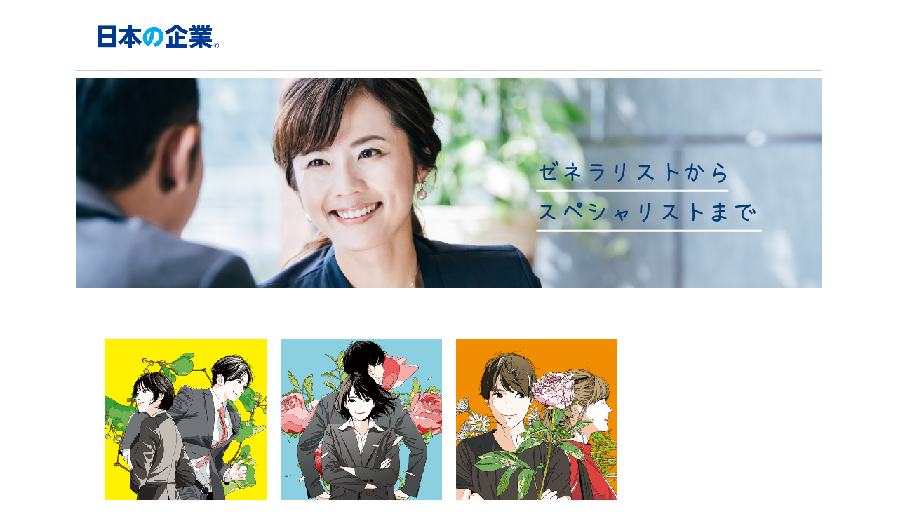

--- FILE ---
content_type: text/html; charset=utf-8
request_url: https://job.js88.com/year
body_size: 9507
content:


<!DOCTYPE html>
<html lang="ja">
  <head>
    <meta name="robots" content="all">
    <meta http-equiv="X-UA-Compatible" content="IE=edge">
    <meta charset="utf-8">
    <title id="titleText">ＪＳ日本の企業｜ゼネラリストからスペシャリストまで</title>
      <meta name="Description" content="大学生・専門学校生のためのインターンシップ、企業情報、採用情報を見てみよう!このページから各サイトにリンクすることが出来ます。大学生も専門学校生も就職や就活に関する情報に興味のある方は是非ご覧ください。">
    <meta name="Keywords" content="ＪＳ日本の企業,大学生,専門学校生,就職,就活,インターンシップ">
    
    <meta name="google-site-verification" content="OjiUiBYqYyKmIl1ruiCSS8CWGc5Zd1lDuRwIzkQ09jg">

    
      <script src="/assets/jquery_172.js"></script>
      <script src="/assets/application.js"></script>

      <script src="/javascripts/top.js"></script>
      <script src="/javascripts/jquery.js"></script>
      <script src="/javascripts/search_address.js" charset="utf-8"></script>
      <link rel="stylesheet" href="/stylesheets/style.css?v=1">
    <script src="/javascripts/common.js"></script>
    


    <link rel="stylesheet" type="text/css" href="/stylesheets/shushoku2025.css">
  
  <!-- Global site tag (gtag.js) - Google Analytics -->
  <script async src="https://www.googletagmanager.com/gtag/js?id=UA-230473310-4"></script>
  <script>
    window.dataLayer = window.dataLayer || [];
    function gtag(){dataLayer.push(arguments);}
    gtag('js', new Date());

    gtag('config', 'UA-230473310-4');
  </script>
  <!-- Global site tag (gtag.js) - Google Analytics -->
  <script async src="https://www.googletagmanager.com/gtag/js?id=G-KW216JQB22"></script>
  <script>
    window.dataLayer = window.dataLayer || [];
    function gtag(){dataLayer.push(arguments);}
    gtag('js', new Date());

    gtag('config', 'G-KW216JQB22');
  </script>

<script>
  $(function() {
    $("#webInquiryLink, .btn-entry").bind('click',function(){
        yahoo_report_conversion();
        gtag_report_conversion();
        return true;
    });
  });

  function gtag_report_conversion(url) {
    var callback = function () {
      if (typeof(url) != 'undefined') {
        window.location = url;
      }
    };
    gtag('event', 'conversion', {
        'send_to': ['AW-798376202/oXaNCJLvmoUBEIqC2fwC','AW-798376166/e1PMCJKDqoUBEOaB2fwC'],
        'event_callback': callback
    });
    return false;
  }

  function yahoo_report_conversion() {
    var img = new Image();
    img.src = 'https://b91.yahoo.co.jp/pagead/conversion/1001013409/?value=0&label=gDVsCJHnqYUBEI_bz_wC&guid=ON&script=0&disvt=true';
    $(img);
    return false;
  }

</script>

<!-- Yahoo Code for your Target List -->
<script type="text/javascript">
/* <![CDATA[ */
var yahoo_ss_retargeting_id = 1001013409;
var yahoo_sstag_custom_params = window.yahoo_sstag_params;
var yahoo_ss_retargeting = true;
/* ]]> */
</script>
<script type="text/javascript" src="https://s.yimg.jp/images/listing/tool/cv/conversion.js">
</script>
<noscript>
<div style="display:inline;">
<img height="1" width="1" style="border-style:none;" alt="" src="https://b97.yahoo.co.jp/pagead/conversion/1001013409/?guid=ON&script=0&disvt=false"/>
</div>
</noscript>
<!-- Yahoo Code for your Target List -->
<script type="text/javascript" language="javascript">
/* <![CDATA[ */
var yahoo_retargeting_id = 'BW65RTMSON';
var yahoo_retargeting_label = '';
var yahoo_retargeting_page_type = '';
var yahoo_retargeting_items = [{item_id: '', category_id: '', price: '', quantity: ''}];
/* ]]> */
</script>
<script type="text/javascript" language="javascript" src="https://b92.yahoo.co.jp/js/s_retargeting.js"></script>
<!-- Global site tag (gtag.js) - Google AdWords: 798376166 -->
<script async src="https://www.googletagmanager.com/gtag/js?id=AW-798376166"></script>
<script>
  window.dataLayer = window.dataLayer || [];
  function gtag(){dataLayer.push(arguments);}
  gtag('js', new Date());
  gtag('config', 'AW-798376166');
  gtag('config', 'AW-798376202');
</script>




  
    
	
	
  </head>
<style>
.jobMenu-inner{
	background: #fff;
}
ul.jobMenu {
    border-top: 1px solid #c7c7c7;
    border-bottom: 1px solid #c7c7c7;
    display: flex;
    padding: 0 41px;
    width: 980px;
    margin: 0px auto;
}
.mincho {
    font-family: "Hiragino Mincho ProN W6", "ヒラギノ明朝 ProN W6", "Hiragino Mincho ProN","游明朝", YuMincho, "HG明朝E", "ＭＳ Ｐ明朝", "ＭＳ 明朝", serif;
}
ul.jobMenu li {
    font-size: 17px;
    font-weight: bold;
    line-height: 1.8;
}
ul.jobMenu li.on {
    border-bottom: 3px solid #0061B1;
}
ul.jobMenu li a {
    border-right: 1px solid #c7c7c7;
    display: block;
    margin: 8px 0;
    padding: 5px 30px;
    color: #333;
    text-decoration: none;
}
ul.jobMenu li:first-child a {
  border-left: 1px solid #c7c7c7;
}
.jobMenu-inner * {
  box-sizing: border-box;
}
ul.jobMenu li:first-child a {
  border-left: 1px solid #c7c7c7;
}
.jobMenu-inner * {
  box-sizing: border-box;
}
#job_guide {
  padding-top: 30px;
  margin-top: -30px;
}

/* 日本の企業2024新デザイン */
#kigyo2024_nav {
    border: none;
}
#kigyo2024_nav ul {
    padding: 10px 41px;
}
#kigyo2024_nav ul li {
    width: 230px;
    padding: 0;
    margin: 0;
    text-align: center;
    font-weight: normal;
    border: none;
    position: relative;
}
#kigyo2024_nav ul li.top_link {
    width: 110px;
}
#kigyo2024_nav ul li.on::after {
  content: "";
  display: block;
  width: calc(100% - 20px);
  position: absolute;
  left: 10px;
  bottom: -8px;
  border-bottom: 2px solid #00C8FF;
}
#kigyo2024_nav ul li a {
    padding: 0;
    margin: 0;
    color: rgb(51, 51, 51);
}
</style>
  <body>


    <div id="container">

      <!-- ヘッダー -->
        <header class="l-site-header" style="border-bottom: 1px solid #c7c7c7;margin-bottom: 10px;">
          <div class="header-inner" style="height: 100px;padding: 35px 0;">
            <div class="fl-l">
              <p class="logo"><a href="https://job.js88.com/year"><img src="/images/job25/topPage_header.png" alt="JS日本の企業"></a></p>
            </div>
          </div>
        </header>
      <!-- /ヘッダー -->

      

      <!--新規作成部分-->
<div class="topPage_mv"><img src="/images/job25/topPage_mv.png" alt="ゼネラリストからスペシャリストまで"></div>
<main class="TopPage_main mb120">
<article>

  <ul class="top_article_links">
    <li><a href="https://job.js88.com/listed_company"><figure><img src="/images/job25/corp_research_btn.png" alt="上場企業情報サーチ"><figcaption>上場企業情報サーチ</figcaption></figure></a></li>
    <li><a href="https://job.js88.com/experiences"><figure><img src="/images/job25/success_btn.png" alt="先輩の成功体験談"><figcaption>先輩の成功体験談</figcaption></figure></a></li>
    <li><a href="https://job.js88.com/questionnaire_top"><figure><img src="/images/job25/survey_btn.png" alt="先輩に学ぶ！アンケート調査結果"><figcaption>先輩に学ぶ！<br>アンケート調査結果</figcaption></figure></a></li>
  </ul>
  <ul class="column4">
    <li><a href="https://job24.js88.com/article2" target="_blank"><img src="/images/job25/kigyo25_bnr2.png" alt="逆求人型（オファー型）就職活動"></a></li>
    <li><a href="https://job24.js88.com/article3" target="_blank"><img src="/images/job25/kigyo25_bnr3.png?v=20230404" alt="インターンシップ"></a></li>
    <li><a href="https://job24.js88.com/article4" target="_blank"><img src="/images/job25/kigyo25_bnr11.png?v=20230404" alt="インターンシップ"></a></li>
    <li><a href="https://school.js88.com/daigakusei/life/ranking" target="_blank"><img src="/images/job25/kigyo25_bnr7.png" alt="大学生ライフランキング"></a></li>
    <li><a href="https://school.js88.com/shogakukin/search?search_kind=3" target="_blank"><img src="/images/job25/kigyo25_bnr8.png" alt="企業の代理返済"></a></li>
    <li><a href="https://school.js88.com/shogakukin/search?search_kind=1" target="_blank"><img src="/images/job25/kigyo25_bnr9.png" alt="企業・民間団体奨学金"></a></li>
    <li><a href="https://school.js88.com/shogakukin/search?search_kind=4" target="_blank"><img src="/images/job25/kigyo25_bnr10.png" alt="大学院奨学金"></a></li>
    <li></li>
  </ul>
  
</article>
</main>
<!--新規作成部分-->




      <!-- footer -->
      <footer style="padding: 30px 0 110px;border-top: 1px solid #c7c7c7;width: 1062px;margin: 0 auto;">
        <div class="footer-contents" style="padding-top: 0;border: none;">
            
<style>
.footer_link_dai,
.footer_link_sen {
    color: #6666FF;
}
.footer-contents {
  margin-top: 0px;
}
</style>


          <div class="footer-info" style="padding-top: 0;">
            <p class="f-name" style="margin: 0 auto;width: 100%;">
              <a href="https://www.js-internship.co.jp/" target="_blank"><img src="/images/common/f-logo-blue.png" alt="インターンシップ・1Day仕事体験日本一　株式会社JSインターンシップ" style="height: 56px;width: 310px;"></a>
            </p>
            <p class="copyr" style="color: #ccc;margin-top: 15px;font-size: 12px;line-height: 25.2px;font-weight: 400;letter-spacing: 1.2px;">Copyright 2026 JS-bestmatching,inc. All Rights Reserved.</p>
          </div>
          <!-- /footer-info -->
        </div>
        <!-- /footer-contents -->
      </footer>
      <!-- /footer -->
    </div>
    <!-- /#container -->
  </body>
</html>

--- FILE ---
content_type: text/css
request_url: https://job.js88.com/stylesheets/shushoku2025.css
body_size: 34605
content:
@charset "utf-8";

/*=====================================

reset

=====================================*/

html, body, div, span, applet, object, iframe,
h1, h2, h3, h4, h5, h6, p, blockquote, pre,
a, abbr, acronym, address, big, cite, code,
del, dfn, em, img, ins, kbd, q, s, samp,
small, strike, strong, sub, sup, tt, var,
b, u, i, center,
dl, dt, dd, ol, ul, li,
fieldset, form, label, legend,
table, caption, tbody, tfoot, thead, tr, th, td,
article, aside, canvas, details, embed, 
figure, figcaption, footer, header, hgroup, 
menu, nav, output, ruby, section, summary,
time, mark, audio, video {
	margin: 0;
	padding: 0;
	border: 0;
	font-size: 100%;
	font: inherit;
	vertical-align: baseline;
}
/* HTML5 display-role reset for older browsers */
article, aside, details, figcaption, figure, 
footer, header, hgroup, menu, nav, section {
	display: block;
}
body {
	line-height: 1;
}
ol, ul {
	list-style: none;
}
blockquote, q {
	quotes: none;
}
blockquote:before, blockquote:after,
q:before, q:after {
	content: '';
	content: none;
}
table {
	border-collapse: collapse;
	border-spacing: 0;
}

/*---------- form reset ----------*/

input,
button,
select,
textarea {
  -webkit-appearance: none;
  -moz-appearance: none;
  appearance: none;
  background: transparent;
  border: none;
  border-radius: 0;
  font: inherit;
  outline: none;
}

textarea {
  resize: vertical;
}

input[type='checkbox'],
input[type='radio'] {
  display: none;
}

input[type='submit'],
input[type='button'],
label,
button,
select {
  cursor: pointer;
}

select::-ms-expand {
  display: none;
}


/*=====================================

common

=====================================*/

html {
  font-size: 62.5%;
  height: 100%;
  overflow-y: scroll;
}

body {
	width: 100%;
  height: 100%;
  font-size: 1.4em;
  font-family: 'ヒラギノ角ゴ Pro W3', 'Hiragino Kaku Gothic Pro','メイリオ', 'Meiryo', '游ゴシック', 'Yu Gothic', 'ＭＳ Ｐゴシック', 'MS PGothic', sans-serif;
  width: 1062px;
  margin: 0 auto;
  color: #333;
}

body * {
	box-sizing: border-box;
	line-height: 1.8;
}

a {
	text-decoration: none;
  color: #333;
  transition: .2s linear
}

a:hover {
	opacity: .7;
  text-decoration: none;
  color: #333;
}

img {
	vertical-align: bottom;
}

header {
  margin-bottom: 10px;
}

#joblogo {
  padding: 20px 41px;
}

body#index #joblogo {
  border-bottom: 1px solid #c1c1c1;
}

.mincho {
  font-family: "Hiragino Mincho ProN W6", "ヒラギノ明朝 ProN W6", "Hiragino Mincho ProN","游明朝", YuMincho, "HG明朝E", "ＭＳ Ｐ明朝", "ＭＳ 明朝", serif;  
}

footer {
  text-align: center;
  border-top: 1px solid #c7c7c7;
  padding: 30px 0 110px;
}

footer .copyr {
  font-size: 10px;
  color: #CCC;
}

#container {
  background: #fff;
}


/*==============================

0.年度選択

==============================*/

main.index {
	text-align: center;
	padding: 100px 0 327px;
	color: #000;
}
main.index a {
	display: block;
	font-size: 20px;
}
main.index a + a {
	margin-top: 100px;
	
}
main.index h2.index_h2 {
    font-size: 49px;
    font-weight: bold;
    line-height: 46px;
    padding-bottom: 20px;
}

ul.top_article_links {
  display: flex;
  margin-bottom:53px;
}
ul.top_article_links li {
  width: 230px;
}
ul.top_article_links li + li {
  margin-left: 20px;
}
ul.top_article_links li img {
  width: 100%;
}
ul.top_article_links li figcaption {
  margin-top: 10px;
  font-size: 22px;
  line-height: 30px;
  color: #000;
  text-align: center;
}


/*==============================

1.トップ

==============================*/

ul.jobMenu {
  border-top: 1px solid #c7c7c7;
  border-bottom: 1px solid #c7c7c7;
  display: flex;
  padding: 0 41px;
}
ul.jobMenu li {
  font-size: 17px;
  font-weight: bold;
}
ul.jobMenu li.on {
  border-bottom: 3px solid #0061B1
}
ul.jobMenu li a {
  border-right: 1px solid #c7c7c7;
  display: block;
  margin: 8px 0;
  padding: 5px 30px;
}
ul.jobMenu li:first-child a {
  border-left: 1px solid #c7c7c7;
}
.topicpath li {
  font-size: 10px;
}
main {
  width: 1062px;
  margin: 0 auto;
}
.ttlArea {
  padding: 55px 0 70px;
  text-align: center;
  font-weight: bold;
}
.ttlArea .sub {
  color: #0061B1 !important;
  font-size: 20px;
  margin-bottom: 20px;
}
.category a {
  border: 1px solid #c7c7c7;
  margin-bottom: 30px;
  display: flex;
  justify-content: space-between;
  align-items:flex-start
}
.category .linkArea {
  padding-top: 60px;
  text-align: center;
}
.category.obog {
  background: url(images/job_bnr_bg.png) no-repeat center bottom;
}
.category .title {
  font-size: 46px;
  font-weight: bold;
  margin-bottom: 90px;
}
.category .linkArea ul.flex {
  display: flex;
  flex-wrap: wrap;
}
.category.obog .linkArea ul.flex {
  text-align: left;
  margin-left: 90px;
}
.category .linkArea ul li {
  margin-bottom: 20px;
  font-size: 20px;
}
ul.flex li {
  width: 50%;
}
ul.ctr li {
  width: 100%;
}

ul.useful_cnt + .recmndCnt {
	margin-top: 50px;
}

body#top .recmndCnt {
  margin: 120px 0 200px;
}
.recmndCnt .title {
  font-size: 36px;
  line-height: 42px;
  text-align: center;
  font-weight: bold;
  margin-bottom: 70px;
}
.recmndCnt ul {
  display: flex;
  flex-wrap: wrap;
}
body#top .recmndCnt ul {
  padding: 0 50px;
}
.recmndCnt ul li {
  width: 33.333%;
  position: relative;
  padding: 0 25px;
  height: 75px;
  font-size: 15px;
}
.recmndCnt ul li:nth-child(3n) {
	padding-right: 0;
}
.recmndCnt ul li::before {
  content: ">";
  display: block;
  position: absolute;
  top: 0;
  left: 0;
  color: #0061B1;
}
.recmndCnt ul a {
  color: #3279B8 !important;
  font-size: 15px;
  line-height: 26px;
}


/*==============================

2.企業情報・採用情報2023

==============================*/

/*---------- search box ----------*/

.top_search {
	height: 600px;
	position: relative;
}

#saiyo_top_search {
	background: url(/images/top/saiyo_top_mv.jpg) no-repeat;
}

.top_search .searchArea {
	position: absolute;
	bottom: 30px;
	left: 40px;
  background: #f1f2f1cc;
  padding: 40px 70px;
  width: 980px;
}

.searchTbl {
  font-size: 14px;
  width: 100%;
  height: 60px;
  border: 1px solid #C7C7C7;
  border-right: none;
  border-radius: 3px;
  background: white;
  display: flex;
  justify-content: space-between;
  align-items: center;
}

.searchTbl + .searchTbl {
	margin-top: 40px;
}

.searchTbl input[type="text"] {
	padding: 0 40px
}

.searchTbl ::placeholder {
	font-size: 16px;
}

.searchTbl .cell {
  margin: 5px 0;
  border-left: 2px solid #4496d1;
  padding: 8px 10px 8px 70px;
  position: relative;
  cursor: pointer;
  width: calc((100% - 90px) / 3);
}

.searchTbl .cell:first-of-type{
  border-left: none;
}

.searchTbl .genre_cell {background: url(/images/common/icon1.png) no-repeat left 20px center;}
.searchTbl .maker_cell {background: url(/images/common/icon1.png) no-repeat left 20px center;}
.searchTbl .job_cell {background: url(/images/common/icon2.png) no-repeat left 20px center;}
.searchTbl .area_cell {background: url(/images/common/icon3.png) no-repeat left 20px center;}

.searchTbl .cell > p {
  position: absolute;
  top: -25px;
  left: 16px;
}

.searchTbl .cell span {
  color: white;
  padding: 3px 10px;
  background: #4496d1;
  font-size: 12px;
  position: relative;
}

.searchTbl .cell span::after {
  content: "";
  display: block;
  width: 0;
  height: 0;
  border: 4px solid transparent;
  border-top-color: #4496d1;
  position: absolute;
  bottom: -8px;
  left: calc(50% - 4px);
}

.searchTbl .cell .value {
  font-size: 14px;
}

/*.searchBtn {
  background: #4496d1 url(https://school.js88.com/img/common/icon-search.png) no-repeat right 10px center;
  color: white !important;
  width: 90px;
  border-radius: 0 3px 3px 0;
  padding-top: 14px;
  padding-left: 15px;
  font-size: 18px;
  font-weight: bold;
  height: 100%;
}

.searchBtn:hover {
  color: white;
}*/

/* プルダウン　セル設定 */
.pulldownArea {
  position: absolute;
  bottom: 10px;
  left: 70px;
  z-index: 100;
  width: 100%;
}

.pulldownArea .areaInner {
  position: relative;
}

.pulldownArea .areaInner .listwrap {
  position: absolute;
  border: 1px solid #C7C7C7;
  border-top: none;
  top: -30px;
  background: white;
  display: flex;
  box-shadow: 2px 2px 2px #C7C7C7;
}

.listwrap.maker {left: 0;}
.listwrap.job {left: 250px;}
.listwrap.area {left: 500px;}

.pulldownArea .areaInner .listwrap ul.cate li,
.pulldownArea .areaInner .detail ul.cate_area li {
  padding: 10px;
  font-size: 14px;
  cursor: pointer;
  min-width: 120px;
}

.pulldownArea .areaInner .listwrap ul.cate li:hover,
.pulldownArea .areaInner .detail ul.cate_area li:hover {
  background: #4496d1;
  color: white;
}

/*---------- 注目の企業 ----------*/

section {
	margin-bottom: 60px;
}

section.chumoku {
	background: #f3f3f3;
}

.inner {
  padding: 0 41px;
}

section.chumoku .inner {
	padding-bottom: 40px;
}

h2.section_ttl {
	text-align: center;
	padding: 44px 0;
  font-family: "Hiragino Mincho ProN W6", "ヒラギノ明朝 ProN W6", "Hiragino Mincho ProN","游明朝", YuMincho, "HG明朝E", "ＭＳ Ｐ明朝", "ＭＳ 明朝", serif;
  color: #4496d1;
  font-size: 42px;
  font-weight: bold;
}

ul.kigyou_list {
	display: flex;
	flex-wrap: wrap;
	margin-bottom: 50px;
}

ul.kigyou_list li {
	background: white;
	width: calc(25% - 15px);
	margin-right: 20px;
	padding: 20px;
}

ul.kigyou_list li:nth-child(4n) {
	margin-right: 0;
}

ul.kigyou_list li figure {
	width: 190px;
	height: 130px;
	margin-bottom: 15px;
}

ul.kigyou_list li img {
	width: 100%;
	height: 100%;
	object-fit: cover;
}

ul.kigyou_list .corp_name {
	min-height: 3em;
}

ul.kigyou_list .corp_name a {
	color: #1072b8;
}

a.entry_btn {
  background: #ec9f30;
  display: block;
  color: white !important;
  font-family: "Hiragino Mincho ProN W6", "ヒラギノ明朝 ProN W6", "Hiragino Mincho ProN","游明朝", YuMincho, "HG明朝E", "ＭＳ Ｐ明朝", "ＭＳ 明朝", serif;
  text-align: center;
  border-radius: 5px;
  padding: 8px;
  font-size: 18px;
  font-weight: bold;
  box-shadow: 2px 2px 4px #c1c1c1;
}

a.more_btn {
	display: block;
	width: 200px;
	height: 50px;
	border: 1px solid #666;
	text-align: center;
	background: white;
	margin: 0 auto;
  font-size: 20px;
  padding-top: 8px;
}


/*---------- 就活お役立ちコンテンツ ----------*/

ul.useful_cnt {
  display: flex;
  justify-content: space-between;
  flex-wrap: wrap;
  font-family: "Hiragino Mincho ProN W6", "ヒラギノ明朝 ProN W6", "Hiragino Mincho ProN","游明朝", YuMincho, "HG明朝E", "ＭＳ Ｐ明朝", "ＭＳ 明朝", serif;
}

ul.useful_cnt li {
  width: 50%;
  margin-top: 30px;
}

ul.useful_cnt li:nth-child(-n+2) {
  margin-top: 0;
}

ul.useful_cnt li a {
  display: flex;
}

ul.useful_cnt li .ph {
  width: 180px;
}

ul.useful_cnt li .ph img {
  width: 100%;
}

ul.useful_cnt li .txt {
  flex: 1;
  padding-left: 30px;
}

ul.useful_cnt li .txt .type {
  font-size: 16px;
  display: inline-block;
  border: 1px solid #000;
  padding: 2px 20px 0;
  margin-bottom: 20px;
}

ul.useful_cnt li .txt .cpy {
  font-size: 26px;
}

ul.useful_cnt li a:hover .txt .cpy {
  color: #3279B8;
  text-decoration: underline;
}


/*==============================

3.インターンシップサイト2023

==============================*/

#intern_top_search {
  background: url(/images/top/intern_top_mv.jpg) no-repeat;
}

ul.intern_list {
	display: flex;
	flex-wrap: wrap;
	margin-bottom: 50px;
}

ul.intern_list > li {
  width: calc(33.333% - 27px);
  margin-right: 40px;
}

ul.intern_list > li:nth-child(3n) {
  margin-right: 0;
}

ul.intern_list > li figure {
	width: 300px;
	height: 120px;
	margin-bottom: 30px;
}

ul.intern_list > li img:first-child {
	width: 188px;
	height: 119px;
	object-fit: cover;
	margin-right:5px;
	float: left;
}

ul.intern_list > li img:nth-child(2) {
	width: 104px;
	height: 58px;
	object-fit: cover;
	margin-bottom:4px;
	
}
ul.intern_list > li img:nth-child(3) {
	width: 104px;
	height: 58px;
	object-fit: cover;
	
}


ul.intern_list .intern_corp_name {
	font-size: 16px;
  font-weight: bold;
  margin-bottom: 15px;
}

ul.intern_list ul.ind {
	display: flex;
	flex-wrap: wrap;
	margin-bottom: 10px;
	min-height: 56px;
	align-items: flex-start;
}

ul.intern_list ul.ind li {
	font-size: 12px;
	text-align: center;
	border: 1px solid #ccc;
	padding: 0 5px;
	margin: 0 5px 5px 0;
}

/*==================== #59940 top, article, questionnaire ====================*/


/*==============================

common

==============================*/

.jobMenu-inner {
  background: #fff;
}
ul.jobMenu {
  border-top: 1px solid #c7c7c7;
  border-bottom: 1px solid #c7c7c7;
  display: flex;
  padding: 0 41px;
}
.mincho {
    font-family: "Hiragino Mincho ProN W6", "ヒラギノ明朝 ProN W6", "Hiragino Mincho ProN","游明朝", YuMincho, "HG明朝E", "ＭＳ Ｐ明朝", "ＭＳ 明朝", serif;
}
ul.jobMenu li {
  font-size: 17px;
  font-weight: bold;
}
ul.jobMenu li.on {
  border-bottom: 3px solid #0061B1;
}
ul.jobMenu li a {
  border-right: 1px solid #c7c7c7;
  display: block;
  margin: 8px 0;
  padding: 5px 30px;
  color: #333;
  text-decoration: none;
}
main * {
  box-sizing: border-box;
}
.mb30 {margin-bottom: 30px !important;}
.mb50 {margin-bottom: 50px !important;}
.mb60 {margin-bottom: 60px !important;}
.mb70 {margin-bottom: 70px !important;}

/*==============================

top

==============================*/

.intrn_mv img, aside img {
  border: 1px solid #C7C7C7;
  width: 100%;
}
.intrn_mv {
  margin: 30px 0 56px;
  padding: 0 41px;
}
main.intrn_top {
  display: flex;
  justify-content: space-between;
  padding: 0 41px;
}
main.intrn_top aside {
  width: 200px;
}
main.intrn_top article {
  flex: 1;
  padding: 0 30px;
}
/*----- aside -----*/
main.intrn_top aside section {
  margin-bottom: 40px;
}
main.intrn_top aside h3 {
  border-left: 6px solid #265FBA;
  color: #265FBA;
  font-size: 18px;
  line-height: 24px;
  font-weight: bold;
  padding-left: 12px;
  margin-bottom: 20px;
}
main.intrn_top aside a {
  display: block;
}
main.intrn_top aside a + a {
  margin-top: 5px;
}

/*----- main content -----*/
main.intrn_top section {
  margin-bottom: 100px;
}
article h2 {
  color: #265FBA;
  font-size: 28px;
  font-weight: bold;
  margin-bottom: 40px;
  line-height: 28px;
}
article img {
  width: 100%;
}
ul.link_box {
  display: flex;
  flex-wrap: wrap;
}
ul.link_box li {
  width: 170px;
  height: 60px;
  border: 2px solid #265FBA;
  margin: 5px 5px 0 0;
}
ul.link_box li:nth-child(-n+3) {
  margin-top: 0;
}
ul.link_box li:nth-child(3n) {
  margin-right: 0;
}
ul.link_box li a {
  display: flex;
  align-items: center;
  justify-content: center;
  height: 100%;
  font-size: 16px;
  line-height: 24px;
  color: #265FBA;
  text-align: center;
}
ul.comp_box {
  display: flex;
  justify-content: space-between;
  flex-wrap: wrap;
  margin-bottom: 20px;
}
ul.comp_box > li {
  width: calc(50% - 10px);
}
ul.comp_box li .comp_nm {
  font-size: 16px;
  font-weight: bold;
  margin-bottom: 15px;
}
ul.comp_box li .comp_ph {
  display: flex;
  height: 100px;
  margin-bottom: 15px;
}
ul.comp_box li .comp_ph .left {
  width: 163px;
  margin-right: 1px;
  height: 100px;
}
ul.comp_box li .comp_ph .right {
  flex: 1;
}
ul.comp_box li .comp_ph .right figure {
  height: 48px;
}
ul.comp_box li .comp_ph img {
  width: 100%;
  height: 100%;
  object-fit: cover;
}
ul.ind_mark {
  display: flex;
  flex-wrap: wrap;
  margin-bottom: 10px;
}
ul.ind_mark li {
  font-size: 12px;
  line-height: 1;
  border: 1px solid #333333;
  padding: 2px 5px;
  margin: 0 5px 5px 0;
}
section.intrn_info h3 {
  font-size: 18px;
  color: #DF2016;
  text-align: center;
  font-weight: bold;
  margin-bottom: 30px;
}
section.intrn_info h3 sub {
  font-size: 8px;
}
.andmore_btn {
  display: block;
  font-size: 16px;
  width: 200px;
  height: 40px;
  padding-top: 5px;
  text-align: center;
  border: 1px solid #707070;
  margin: 0 auto;
  color: #1C1C1C;
}
.column3 {
  display: flex;
  justify-content: space-between;
}
.column3 > div {
  width: calc(33.333% - 20px * 2 / 3);
}
.column3 div .ind {
  color: #DF2016;
  margin-bottom: 5px;
}
.column3 div dl dt {
  color: #59BDED;
}
.column3 div dl dd {
  line-height: 26px;
}

/*==============================

/article1

==============================*/

main.intrn_sub {
  margin: 100px 0;
  font-size: 16px;
  line-height: 28px;
}
main.intrn_sub .top_ttl {
  color: #FAA618;
  font-size: 56px;
  margin-bottom: 50px;
  text-align: center;
}
main.intrn_sub .top_ttl .s_font {
  font-size: 40px;
}
.inner1 {
  padding: 0 182px;
}
.articles h3, .top_sub {
  font-size: 24px;
  line-height: 30px;
  color: #FAA618;
  margin-bottom: 30px;
}
.articles h3 {
  padding-left: 50px;
}
.top_sub {
  text-decoration: underline;
}
.articles section {
  margin-bottom: 70px;
}
/*----- gray square numbers -----*/
section.s1 h3 {background: url(/images/top/g1.png) no-repeat left top;}
section.s2 h3 {background: url(/images/top/g2.png) no-repeat left top;}
section.s3 h3 {background: url(/images/top/g3.png) no-repeat left top;}
section.s4 h3 {background: url(/images/top/g4.png) no-repeat left top;}
section.s5 h3 {background: url(/images/top/g5.png) no-repeat left top;}
section.s6 h3 {background: url(/images/top/g6.png) no-repeat left top;}
section.s7 h3 {background: url(/images/top/g7.png) no-repeat left top;}
section.s8 h3 {background: url(/images/top/g8.png) no-repeat left top;}
section.s9 h3 {background: url(/images/top/g9.png) no-repeat left top;}
ul.flow li .flow_ttl {
  height: 41px;
  padding: 5px 0 0 60px;
  font-size: 20px;
  line-height: 28px;
  color: #FAA618;
}
ul.flow li:nth-child(1) .flow_ttl {background: url(/images/top/y1.png) no-repeat left top;}
ul.flow li:nth-child(2) .flow_ttl {background: url(/images/top/y2.png) no-repeat left top;}
ul.flow li:nth-child(3) .flow_ttl {background: url(/images/top/y3.png) no-repeat left top;}
ul.flow li:nth-child(4) .flow_ttl {background: url(/images/top/y4.png) no-repeat left top;}
ul.flow li:nth-child(5) .flow_ttl {background: url(/images/top/y5.png) no-repeat left top;}
ul.flow li p {
  padding-left: 60px;
}
ul.flow li + li {
  margin-top: 30px;
}
.articles section h4 {
  font-size: 20px;
  line-height: 28px;
  color: #FAA618;
  margin-bottom: 20px;
}
.articles section p + h4 {
  margin-top: 30px;
}
.box_column {
  border: 2px solid #FAA618;
  padding: 30px;
}
.article1 .box_column {
  margin-top: 70px;
}
.article2 .box_column {
  margin-top: 50px;
}
.box_column .ttl {
  height: 30px;
  padding: 5px 0 0 50px;
  font-size: 24px;
  line-height: 1;
  color: #FAA618;
  margin-bottom: 30px;
}
.box_column.n1 .ttl {background: url(/images/top/y1.png) no-repeat left top/30px;}
.box_column.n2 .ttl {background: url(/images/top/y2.png) no-repeat left top/30px;}
.box_column.n3 .ttl {background: url(/images/top/y3.png) no-repeat left top/30px;}
.box_column.n4 .ttl {background: url(/images/top/y4.png) no-repeat left top/30px;}
.box_column.n5 .ttl {background: url(/images/top/y5.png) no-repeat left top/30px;}
.box_column.n6 .ttl {background: url(/images/top/y6.png) no-repeat left top/30px;}
.box_column.n7 .ttl {background: url(/images/top/y7.png) no-repeat left top/30px;}
.box_column.n8 .ttl {background: url(/images/top/y8.png) no-repeat left top/30px;}
.box_column .sub {
  font-size: 20px;
  line-height: 28px;
  color: #FAA618;
  margin-bottom: 20px;
}
.flex {
  display: flex;
}
.box_column .flex p {
  flex: 1;
  padding-right: 20px;
}
.box_column .flex figure {
  width: 150px;
}
.box_column .flex img {
  width: 100%;
}
dl.point dt {
  padding-left: 30px;
  font-size: 20px;
  line-height: 28px;
  color: #FAA618;
  margin-bottom: 20px;
}
dl.point:nth-of-type(1) dt {background:url(/images/top/y1.png) no-repeat left top 2px/20px;}
dl.point:nth-of-type(2) dt {background:url(/images/top/y2.png) no-repeat left top 2px/20px;}
dl.point:nth-of-type(3) dt {background:url(/images/top/y3.png) no-repeat left top 2px/20px;}
dl.point:nth-of-type(4) dt {background:url(/images/top/y4.png) no-repeat left top 2px/20px;}
.bg_pink {
  background: #FEF9EE;
  padding: 33px;
}
.point_detail_ttl {
  width: 100%;
  text-align: center;
  color: #FAA618;
  font-size: 20px;
  text-align: center;
}
.point_detail dt {
  background: #F6AB00;
  color: white;
  text-align: center;
  border-radius: 15px;
  font-size: 18px;
  margin-bottom: 30px;
}
.point_detail dd + dt {
  margin-top: 30px;
}
ul.ol li {
  counter-increment: count;
}
ul.ol li::before {
  content: counter(count)" 、";
  color: #F6AB00;
  margin-right: 2px;
}
.f_yellow {
  color: #FAA618;
}

/*==============================

/article2

==============================*/

.col2 {
  display: flex;
  justify-content: space-between;
  flex-wrap: wrap;
}
.col2 .point_detail {
  width: calc(50% - 28px / 2);
}
.graph {
  text-align: center;
}

/*==============================

/article3

==============================*/

main.intrn_sub .top_ttl2 {
  font-size: 56px;
  line-height: 80px;
  color: #1093D4;
  text-align: center;
  font-weight: bold;
}
main.intrn_sub .top_ttl2_sub {
  font-size: 26px;
  color: #000;
  text-align: center;
  font-weight: bold;
}
table.outline {
  border-top: 1px solid #333;
  border-bottom: 1px solid #333;
}
table.outline caption {
  font-size: 24px;
  color: #1093D4;
  font-weight: bold;
  text-align: left;
  margin-bottom: 20px;
}
table.outline tr:nth-child(odd) {
  background: #FFFDED
}
table.outline th, table.outline td {
  padding: 20px;
}
table.outline th {
  text-align: left;
  width: 260px;
  color: #1093D4;
  border-right: 1px solid #333;
}
table.outline td {
}
.tbl_note {
  font-size: 12px;
  color: #FF6600;
  margin-top: 24px;
  margin-bottom: 64px;
  padding-right: 50px;
}
dl.outline_flow dt {
  font-size: 24px;
  line-height: 28px;
  color: #1093D4;
  font-weight: bold;
  margin-bottom: 30px;
}
.f_blue {
  color: #1093D4;
}
dl.outline_flow dd + dt {
  margin-top: 50px;
}

/*==============================

/questionnaire1, 2, 3

==============================*/

.inner2 {
  padding: 0 130px;
}
.bg_ttl {
  color: white;
  text-align: center;
  font-size: 20px;
  height: 53px;
  padding-top: 10px;
  font-weight: bold;
}
.q_top_ttl {
  font-size: 56px;
  line-height: 80px;
  font-weight: bold;
  text-align: center;
}
.q_top_ttl span {
  font-size: 30px;
  display: block;
}
.questionnaire1 .bg_ttl {background: #6D64AB;}
.questionnaire2 .bg_ttl {background: #01B2A9;}
.questionnaire3 .bg_ttl {background: #ED7B81;}
.questionnaire1 .q_top_ttl {color: #6D64AB;}
.questionnaire2 .q_top_ttl {color: #01B2A9;}
.questionnaire3 .q_top_ttl {color: #ED7B81;}
.f_purple {color: #6D64AB;}
.f_turquoise {color: #01B2A9;}
.f_pink {color: #ED7B81;}


/*============================================================

日本の企業2025

============================================================*/

/*==============================

top

==============================*/

.header-inner .logo{
  width:172px;
}
.topPage_header {
  padding: 34px 42px;
  border-bottom: 1px solid #c7c7c7;
  margin-bottom: 2px;
}
.topPage_mv {
  margin-bottom: 72px;
}
.top_link_box {
  width: 840px;
  margin: 0 auto;
  border: 2px solid transparent;
  border-radius: 5px 5px 0 0;
  text-align: center;
}
.top_link_box.dai {
  border-color: #00C2FF;
}
.top_link_box.sen {
  border-color: #07C23F;
}
.top_link_box .ttl {
  color: white;
  font-size: 26px;
  font-weight: bold;
  height: 60px;
  padding-top: 10px;
}
.top_link_box.dai .ttl {
  background: #00C2FF;
}
.top_link_box.sen .ttl {
  background: #07C23F;
}
.top_link_box + .top_link_box {
  margin-top: 77px;
}
.top_link_box .inner {
  padding: 80px 100px;
}
.top_link_box.dai .page_ttl img {
  width: 374px;
}
.top_link_box.sen .page_ttl img {
  width: 246px;
}
ul.kigyo_menu_list {
  display: flex;
  justify-content: space-between;
  margin: 25px auto 0;
}
ul.kigyo_menu_list.kigyo24 {
  width: 360px;
}
ul.kigyo_menu_list * {
  line-height: 1;
}
ul.kigyo_menu_list li {
  font-size: 24px;
}
ul.kigyo_menu_list li span {
  font-size: 14px;
}
ul.kigyo_menu_list + .page_ttl{
  margin-top: 80px;
}
.top_link_box.sen ul.kigyo_menu_list {
  margin-top: 45px;
}


/*==============================

2025

==============================*/

/*---------- common ----------*/
.bold {font-weight: bold!important;}
.mb120 {margin-bottom: 120px !important;}
.mb28 {margin-bottom: 28px !important;}
.mb36 {margin-bottom: 36px !important;}
/*---------- header ----------*/
.page_header {
  margin-bottom: 0;
}
#head_wrap {
  display: flex;
  justify-content: space-between;
  padding: 28px 41px;
}
#head_wrap #h_logo {
  width: 300px;
}
#top_search {
  width: 440px;
  height: 43px;
  border: 1px solid #C7C7C7;
  border-radius: 5px;
}
#top_search form {
  display: flex;
  justify-content: space-between;
}
#top_search input {
  flex: 1;
  padding: 10px 30px;
  height: 100%;
}
#top_search a {
  width: 50px;
  background: #00C8FF url(https://school.js88.com/common_img/scl_dai/glassicon.png) no-repeat center center/20px 20px;
  border-radius: 0 5px 5px 0;
}
#kigyo2025_nav {
  border-top: 1px solid #c7c7c7;
  border-bottom: 1px solid #c7c7c7;
  padding: 10px 41px;
  font-size: 17px;
}
#kigyo2025_nav ul {
  border-left: 1px solid #c7c7c7;
  display: flex;
}
#kigyo2025_nav ul li {
  border-right: 1px solid #c7c7c7;
  width: 230px;
  text-align: center;
  position: relative;
}
#kigyo2025_nav ul li.top_link {
  width: 110px;
}
#kigyo2025_nav ul li.on::after {
  content: "";
  display: block;
  width: calc(100% - 20px);
  position: absolute;
  left: 10px; 
  bottom: -8px;
  border-bottom: 2px solid #00C8FF;
}
#mv {
  position: relative;
}
.common_btn {
  background: #F6AA00;
  color: white;
  font-weight: bold;
  width: 190px;
  height: 50px;
  border-radius: 5px;
  font-size: 18px;
  cursor: pointer;
  padding-top: 10px;
  text-align: center;
}
#mv a.common_btn {
  position: absolute;
  right: 41px;
  width: 200px;
}
#mv a.common_btn:hover {
  color: white;
}
#mv .common_btn.reg {
  top: 30px;
}
#mv .common_btn.login {
  top: 95px;
  background: #00C8FF;
}

/*---------- search box ----------*/
.negative_mg {
  position: relative;
  top: -170px;
}
article {
  padding: 0 41px;
}
ul.type_tab {
  display: flex;
}
ul.type_tab li {
  font-size: 20px;
  padding: 8px 18px;
  margin-right: 10px;
  border-radius: 6px 6px 0 0;
  background: #e8e8e8;
  text-align: center;
  width: 280px;
  height: 70px !important;
  cursor: pointer;
  position: relative;
  bottom: -1px;
  border-bottom: 1px solid #707070;
}
ul.type_tab li.on {
  border: 1px solid #707070;
  border-bottom: none;
  background: white;
}
ul.type_tab li.on::after {
  content: "";
  display: block;
  width: calc(100% - 36px);
  height: 4px;
  background: #00C8FF;
  position: absolute;
  bottom: 0;
}
ul.type_tab li.row1 {
  padding-top: 20px;
}
ul.type_tab li .fs_s {
  font-size: 13px;
  line-height: 1;
  display: block;
}
.tab_cnt {
  border: 1px solid #707070;
  padding: 45px 40px;
  background: white;
}
.keisai_num span {
  color: #DF0505;
  font-size: 20px;
  margin: 0 8px;
}
/*--キーワード検索--*/
.searchArea {
  display: flex;
  justify-content: space-between;
  width: 700px;
}
.searchArea input {
  height: 50px;
  border: 1px solid #C7C7C7;
  padding-left: 30px;
  border-radius: 5px 0 0 5px;
  font-size: 16px;
  flex: 1;
}
.searchArea input:placeholder {
  color: #C7C7C7;
}
.searchArea input:focus {
  outline: none;
}
a.searchButton {
  width: 100px;
  display: block;
  border-radius: 5px;
  background: #00C8FF url(https://school.js88.com/common_img/scl_dai/glassicon.png) no-repeat right 14px center/20px 20px;
  color: white;
  font-size: 18px;
  font-weight: bold;
  padding: 12px 0 0 20px;
  transition: .4s;
  text-decoration: none;
}
.searchArea a.searchButton {
  border-radius: 0 5px 5px 0;
}
.searchArea a.searchButton:hover {
  opacity: .7;
}
.tab_cnt .search_cell {
  display: none;
}
.tab_cnt .search_cell.show {
  display: block;
}
/*--条件を指定して探す--*/
.condition_ttl {
  margin: 50px 0 16px;
  font-size: 18px;
  font-weight: bold;
}
.condition_wrap {
  position: relative;
}
.condition {
  display: flex;
  width: 700px;
}
.condition > .cell {
  color: #00C8FF;
  font-size: 20px;
  display: flex;
  justify-content: center;
  align-items: center;
  height: 50px;
  border: 2px solid #00C8FF;
  width: 140px;
  position: relative;
  cursor: pointer;
}
.condition .cell + .cell::before {
  content: "×";
  position: absolute;
  top: 8px;
  left: -29px;
  font-size: 18px;
  font-weight: bold;
  color: #333;
}
.condition .cell + .cell {
  margin-left: 38px;
}
.condition a.searchButton {
  margin-left: auto;

}

/*-- pulldown --*/
.pulldownArea2 {
  position: absolute;
  top: 80px;
  left: 0;
  z-index: 100;
  width: 100%;
}
.pulldownArea2 .areaInner {
  position: relative;
}
.pulldownArea2 .areaInner .listwrap {
  position: absolute;
  border: 1px solid #C7C7C7;
  border-top: none;
  top: -30px;
  background: white;
  display: flex;
  box-shadow: 2px 2px 2px #C7C7C7;
}
.listwrap:nth-child(1) {left: 0;}
.listwrap:nth-child(2) {left: 178px;}
.listwrap:nth-child(3) {left: 356px;}
.pulldownArea2 .areaInner .listwrap ul.cate li,
.pulldownArea2 .areaInner .detail ul.cate_area li {
  padding: 10px;
  font-size: 14px;
  cursor: pointer;
  min-width: 120px;
}
.pulldownArea2 .areaInner .listwrap ul.cate li:hover,
.pulldownArea2 .areaInner .detail ul.cate_area li:hover {
  background: #00C8FF;
  color: white;
}
/*--checkbox--*/
.chkbox_area {
  display: flex;
  font-size: 18px;
}
.chkbox_area label {
  overflow: hidden;
  position: relative;
  padding-left: 18px;
  margin-right: 45px;
}
.chkbox_area label span {
  padding-left: 12px;
}
.chkbox_area label span::before {
  content: "";
  position: absolute;
  width: 20px;
  height: 20px;
  left: 0;
  top: 2px;
  z-index: 1;
  border: 1px solid #1C1C1C;
}
.chkbox_area label input[type="checkbox"] {
  appearance: none;
  display: none;
}
.chkbox_area label input[type="checkbox"] +span::after {
  content: "";
  position: absolute;
  top: 3px;
  left: 6px;
  display: block;
  width: 8px;
  height: 13px;
  border-right: 2px solid transparent;
  border-bottom: 2px solid transparent;
  z-index: 3;
  transition: .2s;
  transform: rotate(-45deg);
}
.chkbox_area label input[type="checkbox"]:checked + span::before {
  background: #00C8FF;
  border: 1px solid #00C8FF;
}
.chkbox_area label input[type="checkbox"]:checked + span::after {
  border-right-color: white;
  border-bottom-color: white;
  transform: rotate(45deg);
}

/*---------- 注目の企業・お気に入り ----------*/

article h2.sec_ttl25 {
  font-size: 30px;
  color: #00C2FF;
}
.listed_bnr {
    background: #f8fafa;
    padding: 20px;
    text-align: center;
    margin-bottom: 20px;
}
.listed_bnr img {
  width: 700px;
}
.bx-wrapper {
  box-shadow: none !important;
  border: none !important;
  margin-bottom: 40px;
}
.slide_area ul {
  display: flex;
  flex-wrap: wrap;
}
.slide_area .slider > li {
  display:flex;
  flex-direction: column;
}
.slide_area .kigyo_ph {
  border: 1px solid #C1C1C1;
  margin-bottom: 15px;
}
.slide_area.popular .kigyo_ph {
  height: 130px;
}
.slide_area.fav .kigyo_ph {
  height: 100px;
}
.slide_area .kigyo_ph img {
  object-fit: cover;
  object-position: center top;
  width: 100%;
  height: 100%;
}
.slide_area .kigyo_ph.multi {
  display: flex;
}
.slide_area .kigyo_ph.multi .left {
  width: 163px;
  margin-right: 2px;
}
.slide_area .kigyo_ph.multi .right {
  flex: 1;
}
.slide_area .kigyo_ph.multi .right div {
  height: 48px;
}
.slide_area .kigyo_ph.multi .right div + div {
  margin-top: 2px;
}
.slide_area .type {
  font-size: 15px;
  margin-bottom: 15px;
}
.slide_area .com_name,.slide_area .com_name a {
  font-size: 16px;
  font-weight: bold;
  color: #3C58A2;
  margin-bottom: 15px;
  flex-grow: 1;
}
.slide_area .common_btn {
  margin: 0 auto 5px;
  transition: .2s linear;
  box-shadow: 3px 3px 3px #00000029;
}
.slide_area .common_btn:hover {
  opacity: .7;
}
ul.com_type {
  display: flex;
  flex-wrap: wrap;
  margin-bottom: 16px;
}
ul.com_type li {
  font-size: 12px;
  border: 1px solid #707070;
  line-height: 1.5;
  margin-right: 4px;
  padding: 0 6px;
  margin-bottom: 4px;
}
.moreBtn {
  display: block;
  width: 200px;
  height: 50px;
  border: 1px solid #707070;
  text-align: center;
  margin: 0 auto;
  font-size: 20px;
  color: #1C1C1C;
  padding-top: 7px;
}

/*---------- 特集記事 ----------*/
ul.column4 {
  display: flex;
  flex-wrap: wrap;
}
ul.column4 li {
  width: calc(25% - 15px);
  margin-right: 20px;
  margin-top: 20px;
}
ul.column4 li:nth-child(4n) {
  margin-right: 0;
}
ul.column4 li:nth-child(-n+4) {
  margin-top: 0;
}
ul.column4 img {
  width: 100%;
}

/*---------- 検索 ----------*/
.resultArea input,
.resultArea button,
.resultArea select,
.resultArea textarea {
  -webkit-appearance: normal;
  -moz-appearance: normal;
  appearance: normal;
}


.resultArea input[type='checkbox'],
.resultArea input[type='radio'] {
  display: block;
}



--- FILE ---
content_type: application/javascript
request_url: https://job.js88.com/javascripts/search_address.js
body_size: 15226
content:
/****************************************************
 * 機能名：郵便番号から住所を自動入力
 ****************************************************/

/**
 * 郵便番号から住所を自動入力します。
 *
 * @param zipForm 郵便番号フォームID
 * @param prefForm 都道府県フォームID
 * @param addressFrom 住所フォームID
 * @param subAddressFrom サブ住所フォームID
 */
function searchAddress(zipForm, prefForm, addressFrom, subAddressFrom) {

    var zipcode = document.getElementById(zipForm).value;
    var zipResult = null;
    var prefResult = null;
    var addressResult = null;
    var subAddressResult = null;
    var errorFlg = false;
    zipcode = zipcode.replace(/[Ａ-Ｚａ-ｚ０-９]/g, function(s) {
        return String.fromCharCode(s.charCodeAt(0) - 0xFEE0);
    });
    if (zipcode.match(/[0-9][0-9][0-9][0-9][0-9][0-9][0-9]/) || zipcode.match(/[0-9][0-9][0-9]-[0-9][0-9][0-9][0-9]/)) {

        $.get("/share/set_address?zip_form=1&zip_cd=" + zipcode, null,
                function(response) {
                    if (response.replace(/[\n\r]/g, "")) {
                        zipResult = response;
                        setAddress(zipForm, prefForm, addressFrom, subAddressFrom, zipResult, prefResult, addressResult, subAddressResult)
                    } else if (!errorFlg) {
                        errorFlg = true;
                        alert("正しい郵便番号の入力をお願いします。");
                        return;
                    } else {
                        //何もしない
                    }
                });
        $.get("/share/set_address?pref_form=1&zip_cd=" + zipcode, null,
                function(response) {
                    if (response.replace(/[\n\r]/g, "")) {
                        prefResult = response;
                        setAddress(zipForm, prefForm, addressFrom, subAddressFrom, zipResult, prefResult, addressResult, subAddressResult)
                    } else if (!errorFlg) {
                        errorFlg = true;
                        alert("正しい郵便番号の入力をお願いします。");
                        return;
                    } else {
                        //何もしない
                    }
                });
        if (subAddressFrom === '') {
            $.get("/share/set_address?address_form=1&sub_address_form=0&zip_cd=" + zipcode, null,
                    function(response) {
                        if (response.replace(/[\n\r]/g, "")) {
                            addressResult = response;
                            setAddress(zipForm, prefForm, addressFrom, subAddressFrom, zipResult, prefResult, addressResult, subAddressResult)
                        } else if (!errorFlg) {
                            errorFlg = true;
                            alert("正しい郵便番号の入力をお願いします。");
                            return;
                        } else {
                            //何もしない
                        }
                    });
        } else {
            $.get("/share/set_address?address_form=1&sub_address_form=1&zip_cd=" + zipcode, null,
                    function(response) {
                        if (response.replace(/[\n\r]/g, "")) {
                            addressResult = response;
                            setAddress(zipForm, prefForm, addressFrom, subAddressFrom, zipResult, prefResult, addressResult, subAddressResult)
                        } else if (!errorFlg) {
                            errorFlg = true;
                            alert("正しい郵便番号の入力をお願いします。");
                            return;
                        } else {
                            //何もしない
                        }
                    });
        }

        $.get("/share/set_address?sub_address_form=1&zip_cd=" + zipcode, null,
                function(response) {
                    if (response.replace(/[\n\r]/g, "")) {
                        subAddressResult = response;
                        setAddress(zipForm, prefForm, addressFrom, subAddressFrom, zipResult, prefResult, addressResult, subAddressResult)
                    } else if (!errorFlg) {
                        errorFlg = true;
                        alert("正しい郵便番号の入力をお願いします。");
                        return;
                    } else {
                        //何もしない
                    }
                });
    } else {
        alert("郵便番号は7ケタの数字で入力をお願いします。");
    }

}

function setAddress(zipForm, prefForm, addressFrom, subAddressFrom, zipResult, prefResult, addressResult, subAddressResult)
{
    if (zipResult !== null && prefResult !== null && addressResult !== null && (subAddressResult !== null || subAddressFrom === '')) {

        $("#" + prefForm).html(prefResult.replace(/[\n\r]/g, ""));
        $("#" + zipForm).val(zipResult.replace(/[\n\r]/g, ""));
        $("#" + addressFrom).val(addressResult.replace(/[\n\r]/g, ""));
        $("#" + subAddressFrom).val(subAddressResult.replace(/[\n\r]/g, ""));

    }
}


/**
 * 郵便番号から住所を自動入力します。(郵便番号のフォームが分かれている場合)
 *
 * @param zipForm1 郵便番号フォーム1ID
 * @param zipForm2 郵便番号フォーム2ID
 * @param prefForm 都道府県フォームID
 * @param addressFrom 住所フォームID
 * @param subAddressFrom サブ住所フォームID
 */
function searchAddress2(zipForm1, zipForm2, prefForm, addressFrom, subAddressFrom) {

    var zipcode = document.getElementById(zipForm1).value + document.getElementById(zipForm2).value;
    var zipResult = null;
    var prefResult = null;
    var addressResult = null;
    var subAddressResult = null;
    var errorFlg = false;
    zipcode = zipcode.replace(/[Ａ-Ｚａ-ｚ０-９]/g, function(s) {
        return String.fromCharCode(s.charCodeAt(0) - 0xFEE0);
    });
    if (zipcode.match(/[0-9][0-9][0-9][0-9][0-9][0-9][0-9]/) || zipcode.match(/[0-9][0-9][0-9]-[0-9][0-9][0-9][0-9]/)) {


        $.get("/share/set_address?zip_form=1&zip_cd=" + zipcode, null,
                function(response) {
                    if (response.replace(/[\n\r]/g, "")) {
                        zipResult = response;
                        setAddress2(zipForm1, zipForm2, prefForm, addressFrom, subAddressFrom, zipResult, prefResult, addressResult, subAddressResult)
                    } else if (!errorFlg) {
                        errorFlg = true;
                        alert("正しい郵便番号の入力をお願いします。");
                        return;
                    } else {
                        //何もしない
                    }
                });
        $.get("/share/set_address?pref_form=1&zip_cd=" + zipcode, null,
                function(response) {
                    if (response.replace(/[\n\r]/g, "")) {
                        prefResult = response;
                        setAddress2(zipForm1, zipForm2, prefForm, addressFrom, subAddressFrom, zipResult, prefResult, addressResult, subAddressResult)
                    } else if (!errorFlg) {
                        errorFlg = true;
                        alert("正しい郵便番号の入力をお願いします。");
                        return;
                    } else {
                        //何もしない
                    }
                });
        if (subAddressFrom === '') {
            $.get("/share/set_address?address_form=1&sub_address_form=0&zip_cd=" + zipcode, null,
                    function(response) {
                        if (response.replace(/[\n\r]/g, "")) {
                            addressResult = response;
                            setAddress2(zipForm1, zipForm2, prefForm, addressFrom, subAddressFrom, zipResult, prefResult, addressResult, subAddressResult)
                        } else if (!errorFlg) {
                            errorFlg = true;
                            alert("正しい郵便番号の入力をお願いします。");
                            return;
                        } else {
                            //何もしない
                        }
                    });
        } else {
            $.get("/share/set_address?address_form=1&sub_address_form=1&zip_cd=" + zipcode, null,
                    function(response) {
                        if (response.replace(/[\n\r]/g, "")) {
                            addressResult = response;
                            setAddress2(zipForm1, zipForm2, prefForm, addressFrom, subAddressFrom, zipResult, prefResult, addressResult, subAddressResult)
                        } else if (!errorFlg) {
                            errorFlg = true;
                            alert("正しい郵便番号の入力をお願いします。");
                            return;
                        } else {
                            //何もしない
                        }
                    });
        }

        $.get("/share/set_address?sub_address_form=1&zip_cd=" + zipcode, null,
                function(response) {
                    if (response.replace(/[\n\r]/g, "")) {
                        subAddressResult = response;
                        setAddress2(zipForm1, zipForm2, prefForm, addressFrom, subAddressFrom, zipResult, prefResult, addressResult, subAddressResult)
                    } else if (!errorFlg) {
                        errorFlg = true;
                        alert("正しい郵便番号の入力をお願いします。");
                        return;
                    } else {
                        //何もしない
                    }
                });
    } else {
        alert("郵便番号は7ケタの数字で入力をお願いします。");
    }

}

function setAddress2(zipForm1, zipForm2, prefForm, addressFrom, subAddressFrom, zipResult, prefResult, addressResult, subAddressResult)
{
    if (zipResult !== null && prefResult !== null && addressResult !== null && (subAddressResult !== null || subAddressFrom === '')) {
        prefResultTmp = prefResult.replace(/[\n\r]/g, "");
        if (prefResultTmp.length > 0) {
            $("#" + prefForm).html(prefResult);
        }
        $("#" + zipForm1).val(zipResult.substr(1, 3).replace(/[\n\r]/g, ""));
        $("#" + zipForm1).trigger('change');
        $("#" + zipForm2).val(zipResult.substr(4, 4).replace(/[\n\r]/g, ""));
        $("#" + zipForm2).trigger('change');
        $("#" + addressFrom).val(addressResult.replace(/[\n\r]/g, ""));
        $("#" + addressFrom).trigger('change');
        $("#" + subAddressFrom).val(subAddressResult.replace(/[\n\r]/g, ""));
        $("#" + subAddressFrom).trigger('change');
    }
}

/**
 * 郵便番号から住所を自動入力します。(都道府県のフォームがない場合)
 *
 * @param zipForm 郵便番号フォームID
 * @param addressFrom 住所フォームID
 * @param subAddressFrom サブ住所フォームID
 */
function searchAddress3(zipForm, addressFrom, subAddressFrom) {

    var zipcode = document.getElementById(zipForm).value;
    var zipResult = null;
    var addressResult = null;
    var subAddressResult = null;
    zipcode = zipcode.replace(/[Ａ-Ｚａ-ｚ０-９]/g, function(s) {
        return String.fromCharCode(s.charCodeAt(0) - 0xFEE0);
    });
    if (zipcode.match(/[0-9][0-9][0-9][0-9][0-9][0-9][0-9]/) || zipcode.match(/[0-9][0-9][0-9]-[0-9][0-9][0-9][0-9]/)) {


        $.get("/share/set_address?zip_form=1&zip_cd=" + zipcode, null,
                function(response) {
                    if (response.replace(/[\n\r]/g, "")) {
                        zipResult = response;
                        setAddress3(zipForm, addressFrom, subAddressFrom, zipResult, addressResult, subAddressResult)
                    } else if (!errorFlg) {
                        errorFlg = true;
                        alert("正しい郵便番号の入力をお願いします。");
                        return;
                    } else {
                        //何もしない
                    }
                });
        if (subAddressFrom === '') {
            $.get("/share/set_address?address_form=2&sub_address_form=0&zip_cd=" + zipcode, null,
                    function(response) {
                        if (response.replace(/[\n\r]/g, "")) {
                            addressResult = response;
                            setAddress3(zipForm, addressFrom, subAddressFrom, zipResult, addressResult, subAddressResult)
                        } else if (!errorFlg) {
                            errorFlg = true;
                            alert("正しい郵便番号の入力をお願いします。");
                            return;
                        } else {
                            //何もしない
                        }
                    });
        } else {
            $.get("/share/set_address?address_form=2&sub_address_form=1&zip_cd=" + zipcode, null,
                    function(response) {
                        if (response.replace(/[\n\r]/g, "")) {
                            addressResult = response;
                            setAddress3(zipForm, addressFrom, subAddressFrom, zipResult, addressResult, subAddressResult)
                        } else if (!errorFlg) {
                            errorFlg = true;
                            alert("正しい郵便番号の入力をお願いします。");
                            return;
                        } else {
                            //何もしない
                        }
                    });
        }

        $.get("/share/set_address?sub_address_form=1&zip_cd=" + zipcode, null,
                function(response) {
                    if (response.replace(/[\n\r]/g, "")) {
                        subAddressResult = response;
                        setAddress3(zipForm, addressFrom, subAddressFrom, zipResult, addressResult, subAddressResult)
                    } else if (!errorFlg) {
                        errorFlg = true;
                        alert("正しい郵便番号の入力をお願いします。");
                        return;
                    } else {
                        //何もしない
                    }
                });
    } else {
        alert("郵便番号は7ケタの数字で入力をお願いします。");
    }

}

function setAddress3(zipForm, addressFrom, subAddressFrom, zipResult, addressResult, subAddressResult)
{
    if (zipResult !== null && addressResult !== null && (subAddressResult !== null || subAddressFrom === '')) {
        $("#" + zipForm).val(zipResult.replace(/[\n\r]/g, ""));
        $("#" + addressFrom).val(addressResult.replace(/[\n\r]/g, ""));
        $("#" + subAddressFrom).val(subAddressResult.replace(/[\n\r]/g, ""));
    }
}

--- FILE ---
content_type: application/javascript
request_url: https://job.js88.com/javascripts/top.js
body_size: 919
content:
$(function(){
	// IE振分け
	if (navigator.userAgent.indexOf('MSIE')>-1){
		//各画像読み込み後、リサイズ処理
		var $resizeImg = $(".leftimg img");
		$resizeImg.load('','',function(){
			var imgWidth = $(this).width();
			var imgHeight = $(this).height();
			if(imgWidth/80 < imgHeight/85){
				$(this).attr("height", 85);
			}
			if(imgWidth/80 > imgHeight/85){
				$(this).attr("width", 80);
			}
			if(imgWidth/80 == imgHeight/85){
				$(this).attr("width", 80);
			}
		});
	} else {
		//各画像読み込み後、リサイズ処理
		var $resizeImg = $(".leftimg img");
		$resizeImg.load(function(){
			var imgWidth = $(this).width();
			var imgHeight = $(this).height();
			console.log(imgWidth);
			if(imgWidth/80 < imgHeight/85){
				$(this).attr("height", 85);
			}
			if(imgWidth/80 > imgHeight/85){
				$(this).attr("width", 80);
			}
			if(imgWidth/80 == imgHeight/85){
				$(this).attr("width", 80);
			}
		});
	}

});